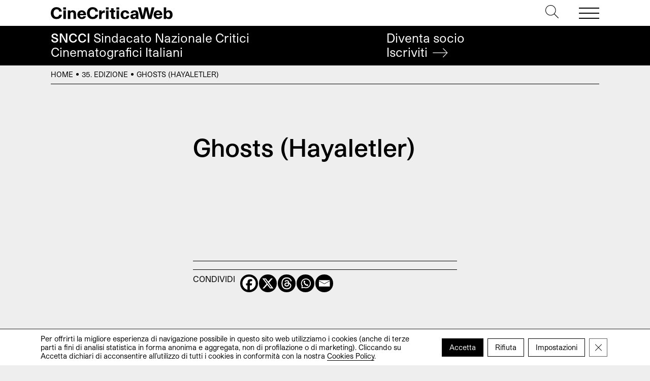

--- FILE ---
content_type: image/svg+xml
request_url: https://cinecriticaweb.it/wp-content/uploads/2022/10/logo-cinecriticaweb-studio-pro.svg
body_size: 1515
content:
<?xml version="1.0" encoding="UTF-8"?> <svg xmlns="http://www.w3.org/2000/svg" width="1116" height="113" viewBox="0 0 1116 113"><defs><style> .cls-1 { fill-rule: evenodd; } </style></defs><path id="CineCriticaWeb" class="cls-1" d="M87.05,101.674Q100.55,90.351,102.2,71.9H77.45a24.379,24.379,0,0,1-8.175,15.075A23.8,23.8,0,0,1,53.15,92.749a24.683,24.683,0,0,1-20.475-9.9q-7.727-9.9-7.725-26.1t7.65-26.1a24.336,24.336,0,0,1,20.25-9.9,23.261,23.261,0,0,1,23.85,21h24.75Q99.5,23.152,86.075,11.824T52.85,0.5q-23.7,0-38.175,15.45T0.2,56.749q0,25.351,14.55,40.8T53.15,113Q73.548,113,87.05,101.674ZM138.948,23V2H114.2V23h24.75Zm-0.9,88.5V31.249H115.1V111.5h22.95Zm40.349,0V68.3q0-9.6,4.125-15.075T194.6,47.749q6.3,0,9.975,3.9t3.675,11.4V111.5H231.2V62.3q0-14.7-7.425-23.625t-22.425-8.925a26.859,26.859,0,0,0-12.975,3.375,26.247,26.247,0,0,0-9.675,8.625h-0.3v-10.5h-22.95V111.5H178.4Zm131.173-6.375Q320.6,97.25,321.945,85.549h-22.5Q295.992,95,284.745,95q-7.953,0-12.9-4.725T266.9,76.549h55.65q0.147-3.449.15-6.75,0-17.7-11.25-28.875T283.4,29.749q-17.4,0-28.95,11.625T242.9,71.449Q242.9,89,254.52,101T284,113A42.87,42.87,0,0,0,309.57,105.124ZM272.07,51.8q4.275-4.05,11.325-4.05a17.063,17.063,0,0,1,11.325,3.825Q299.294,55.4,299.9,62.6H267.2A16.264,16.264,0,0,1,272.07,51.8Zm146.174,49.875q13.5-11.323,15.15-29.775h-24.75a24.372,24.372,0,0,1-8.175,15.075,23.8,23.8,0,0,1-16.125,5.775,24.686,24.686,0,0,1-20.475-9.9q-7.726-9.9-7.725-26.1t7.65-26.1a24.336,24.336,0,0,1,20.25-9.9,23.261,23.261,0,0,1,23.85,21h24.75q-1.95-18.6-15.375-29.925T384.044,0.5q-23.7,0-38.175,15.45t-14.475,40.8q0,25.351,14.55,40.8t38.4,15.45Q404.742,113,418.244,101.674Zm47.1,9.825V78.949q0-12.449,6.3-18.9t16.95-6.45q5.1,0,6.6.6h0.6V31.249a14.459,14.459,0,0,0-4.5-.6,28.275,28.275,0,0,0-16.125,4.575,24.923,24.923,0,0,0-9.525,11.025h-0.3v-15h-22.95V111.5h22.95Zm64.5-88.5V2h-24.75V23h24.75Zm-0.9,88.5V31.249h-22.95V111.5h22.95Zm60.9,0V93.049a21.476,21.476,0,0,1-4.05.3q-5.253,0-8.025-2.25T574.991,83V48.2h14.85V31.249h-14.85v-21h-22.95v21h-12.75V48.2h12.75v43.65a19.043,19.043,0,0,0,6.3,14.55q6.3,5.85,19.2,5.85a70.4,70.4,0,0,0,12.3-.75h0ZM626.29,23V2H601.54V23h24.75Zm-0.9,88.5V31.249H602.44V111.5h22.95Zm81.749-6.975q9.9-8.472,11.7-23.175h-23.25Q693.038,95,679.989,95a14.691,14.691,0,0,1-12.45-6q-4.5-6-4.5-17.7,0-10.948,4.35-17.25t12.9-6.3a14.966,14.966,0,0,1,10.05,3.45q4.05,3.452,5.25,10.05h23.25a31.724,31.724,0,0,0-11.85-22.8q-10.651-8.7-26.7-8.7-18.6,0-29.925,11.4T639.039,71.3q0,18.752,11.25,30.225T679.989,113Q697.238,113,707.139,104.524Zm73.8-3.525h0.3a22.048,22.048,0,0,0,2.25,10.5h21.45v-1.2a11.388,11.388,0,0,1-2.1-4.575A75.378,75.378,0,0,1,802.388,95V60.649q0-14.1-9.525-22.5t-26.625-8.4q-15.75,0-25.65,7.875t-9.9,19.875h22.95a10.474,10.474,0,0,1,3.375-8.25q3.375-3,9.675-3,12.749,0,12.75,15.9l-14.4,1.05q-17.852,1.35-27.3,7.35t-9.45,18.75q0,10.652,7.425,17.175T755.138,113q18.75,0,25.8-12h0Zm-25.575-7.05a8.331,8.331,0,0,1-3.075-6.75q0-8.248,12.3-9.45l14.85-1.35v1.95q0,8.251-4.425,13.2a14.847,14.847,0,0,1-11.625,4.95A12.149,12.149,0,0,1,755.363,93.949ZM856.536,111.5l13.2-58.5q3.9-17.248,4.05-24.75h0.3l0.15,2.25q0.3,2.4,1.425,8.625T878.586,53l14.25,58.5h28.05L949.536,2h-25.5l-14.55,62.25a103.6,103.6,0,0,0-3.15,21h-0.3l-0.3-2.4q-0.3-2.4-1.275-7.65t-2.175-10.95L888.186,2h-28.5l-13.05,62.25q-2.7,12.9-3.9,21h-0.3l-0.15-2.4q-0.152-2.4-1.05-7.65t-2.25-10.95L823.836,2h-25.5l29.4,109.5h28.8Zm151.874-6.375q11.025-7.874,12.37-19.575h-22.5Q994.832,95,983.585,95q-7.953,0-12.9-4.725t-4.95-13.725h55.645q0.15-3.449.15-6.75,0-17.7-11.25-28.875T982.235,29.749q-17.4,0-28.95,11.625t-11.55,30.075q0,17.55,11.625,29.55t29.475,12A42.87,42.87,0,0,0,1008.41,105.124ZM970.91,51.8q4.275-4.05,11.325-4.05a17.063,17.063,0,0,1,11.325,3.825q4.574,3.825,5.175,11.025h-32.7A16.264,16.264,0,0,1,970.91,51.8Zm135.3,50.325q9.375-10.873,9.37-30.375,0-19.2-9.22-30.6t-25.73-11.4q-15.3,0-23.7,11.25h-0.3q0.75-13.05.6-39h-22.95V111.5h22.95v-9h0.3q7.8,10.5,23.4,10.5Q1096.83,113,1106.21,102.124Zm-45.6-13.275q-4.875-6.149-4.88-17.1t4.73-17.475a15.287,15.287,0,0,1,13.12-6.525,15.678,15.678,0,0,1,13.13,6.375q4.875,6.377,4.87,17.625,0,10.652-4.72,16.95T1073.58,95A15.709,15.709,0,0,1,1060.61,88.849Z"></path></svg> 